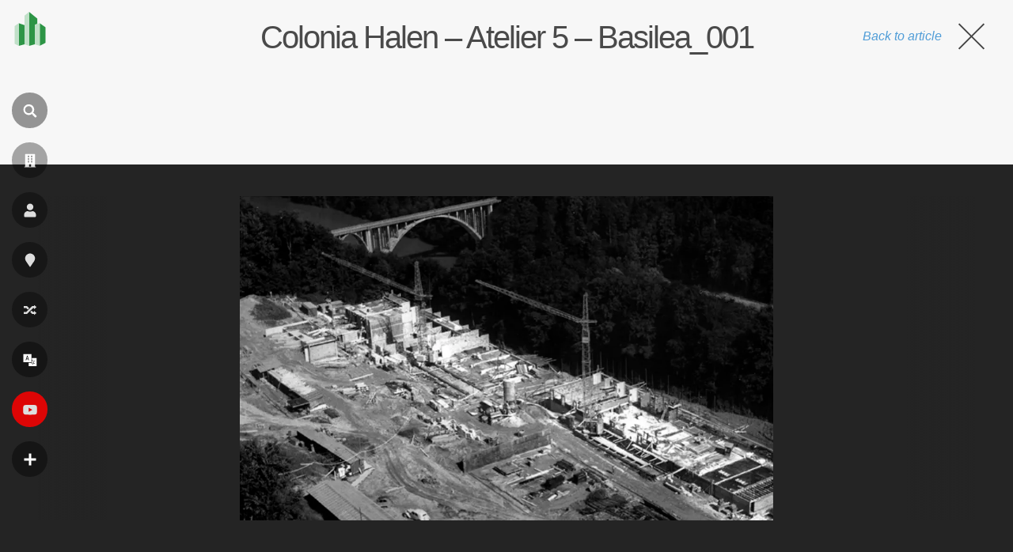

--- FILE ---
content_type: text/html; charset=utf-8
request_url: https://www.google.com/recaptcha/api2/aframe
body_size: 269
content:
<!DOCTYPE HTML><html><head><meta http-equiv="content-type" content="text/html; charset=UTF-8"></head><body><script nonce="uGQ_WkWznlGk7RxjxYx9Vg">/** Anti-fraud and anti-abuse applications only. See google.com/recaptcha */ try{var clients={'sodar':'https://pagead2.googlesyndication.com/pagead/sodar?'};window.addEventListener("message",function(a){try{if(a.source===window.parent){var b=JSON.parse(a.data);var c=clients[b['id']];if(c){var d=document.createElement('img');d.src=c+b['params']+'&rc='+(localStorage.getItem("rc::a")?sessionStorage.getItem("rc::b"):"");window.document.body.appendChild(d);sessionStorage.setItem("rc::e",parseInt(sessionStorage.getItem("rc::e")||0)+1);localStorage.setItem("rc::h",'1768868621763');}}}catch(b){}});window.parent.postMessage("_grecaptcha_ready", "*");}catch(b){}</script></body></html>

--- FILE ---
content_type: application/javascript; charset=utf-8
request_url: https://fundingchoicesmessages.google.com/f/AGSKWxWj2S62KLgleClp1Ceemp02M_oL9O7yW0iy8Orn-2Nkx5FnMForIvAnLtKNQQTOCqWy57eQZBaj4EmYGgVHHmUk4ju5PBTMYNtRTYYe-CAyrgc2JD1-wiCKCGT0U-D6GKVPMxzfCg8MU6X8UOZA095smK26FcwUHfCcX4EZWw_LJH9RFfqrz5tsqlND/_=half-page-ad&/adtechHeader./dyn_banners_/adserver1-?adunitname=
body_size: -1292
content:
window['21dfe1c1-3d6e-41a5-9ea7-2e891a1249ef'] = true;